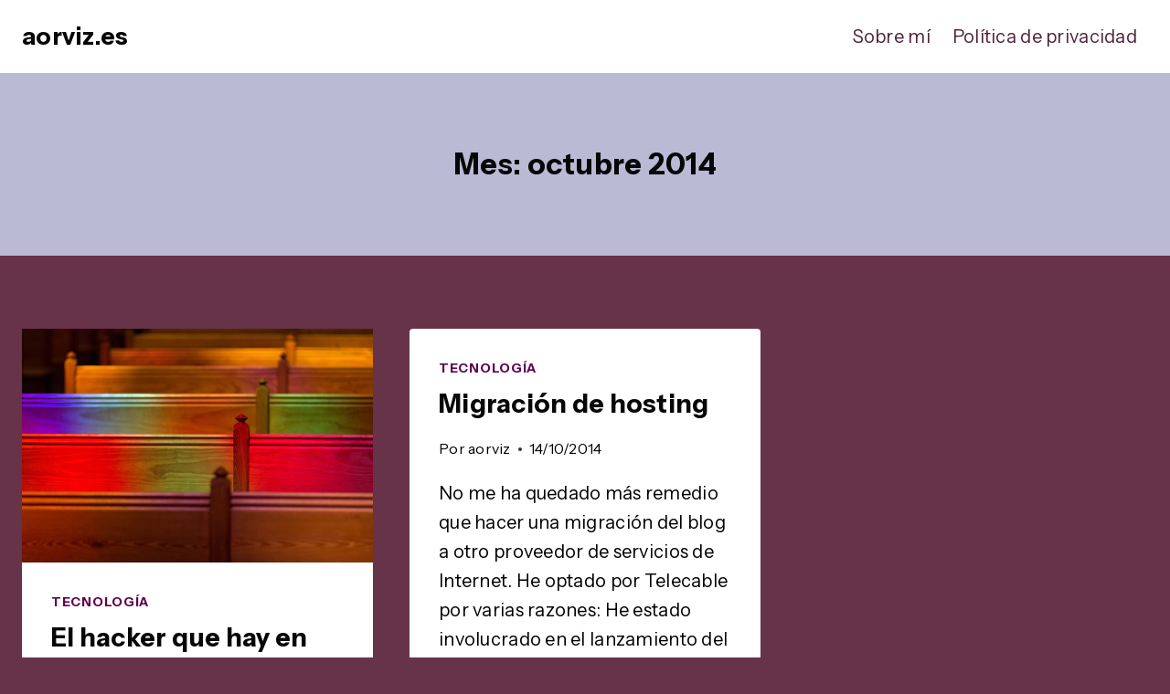

--- FILE ---
content_type: text/css
request_url: https://aorviz.es/wp-content/bcf-fonts/local-fonts.css
body_size: 192
content:

						@font-face {
							font-family: 'dm';
							src: url('https://aorviz.es/wp-content/bcf-fonts/DM Sans/dm-sans-100-normal0.woff2') format('woff2');
							font-weight: sans;
							font-style: 100;
						}
						
						@font-face {
							font-family: 'dm';
							src: url('https://aorviz.es/wp-content/bcf-fonts/DM Sans/dm-sans-100-normal1.woff2') format('woff2');
							font-weight: sans;
							font-style: 100;
						}
						
						@font-face {
							font-family: 'dm';
							src: url('https://aorviz.es/wp-content/bcf-fonts/DM Sans/dm-sans-200-normal0.woff2') format('woff2');
							font-weight: sans;
							font-style: 200;
						}
						
						@font-face {
							font-family: 'dm';
							src: url('https://aorviz.es/wp-content/bcf-fonts/DM Sans/dm-sans-200-normal1.woff2') format('woff2');
							font-weight: sans;
							font-style: 200;
						}
						